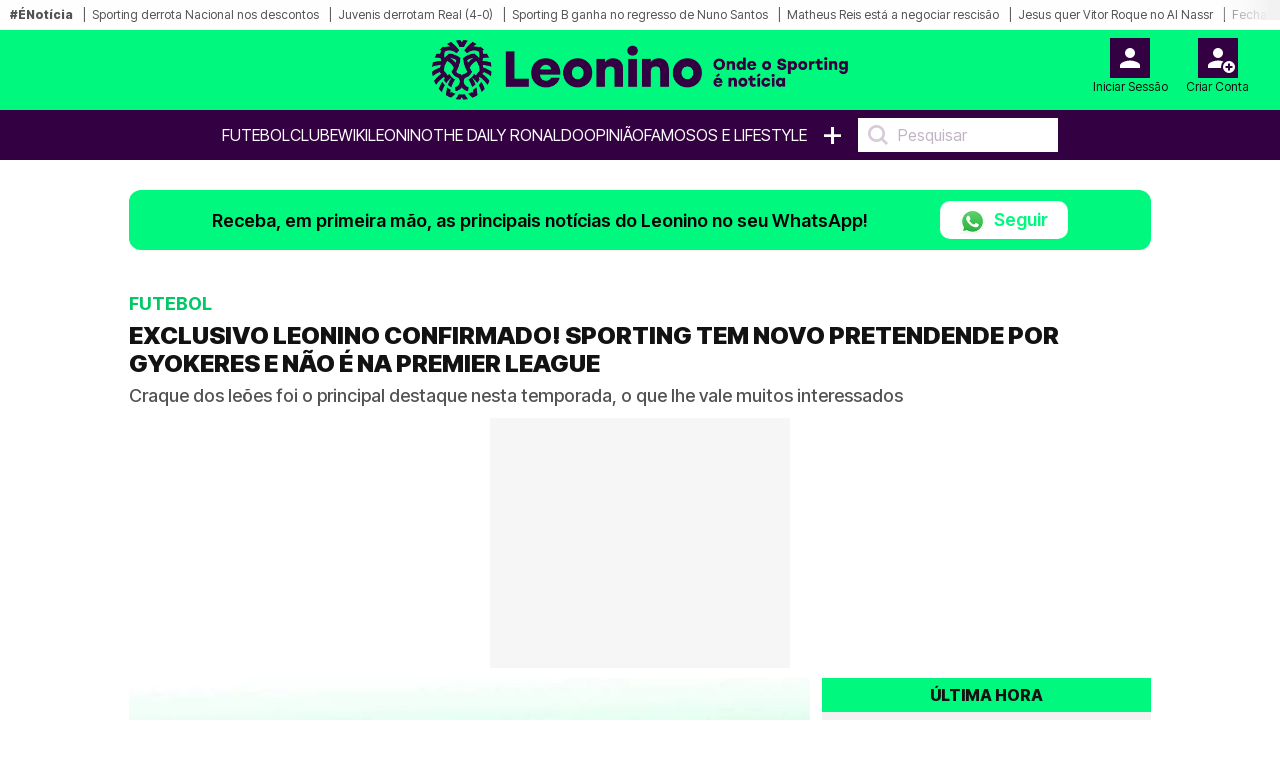

--- FILE ---
content_type: text/html; charset=UTF-8
request_url: https://leonino.pt/exclusivo-leonino-confirmado-sporting-tem-novo-pretendende-por-gyokeres-e-nao-e-na-premier-league/
body_size: 23074
content:
<!doctype html>
<html lang="pt-PT">
<head>
    <meta charset="utf-8">
<meta name="viewport" content="width=device-width, initial-scale=1, shrink-to-fit=no">

    <meta name='robots' content='index, follow, max-image-preview:large, max-snippet:-1, max-video-preview:-1' />

<!-- Static meta-properties -->
<meta property="og:site_name" content="Leonino – Onde o Sporting é notícia" />
<meta property="og:locale" content="pt_PT" />
<meta name="twitter:site" content="@leoninopt" />
<meta name="twitter:creator" content="@leoninopt" />

            <link rel="image_src" href="https://leonino.pt/storage/media-items/images/2024/06/leonino_default_20240226013118.webp" />
    
    <link rel="canonical" href="https://leonino.pt/exclusivo-leonino-confirmado-sporting-tem-novo-pretendende-por-gyokeres-e-nao-e-na-premier-league" />

<link rel="shortcut icon" type="image/x-icon" href="/imgs/frontend/favicon.png" />

<link rel="preconnect" href="https://fonts.googleapis.com">
<link rel="preconnect" href="https://fonts.gstatic.com" crossorigin>

<!-- Preload critical font -->
<link rel="preload" href="https://fonts.gstatic.com/s/intertight/v7/NGSwv5HMAFg6IuGlBNMjxLsH8ahuQ2e8.woff2" as="font" type="font/woff2" crossorigin>

<!-- Font loading with display swap -->
<style>
    @font-face {
        font-family: 'Inter Tight';
        font-style: normal;
        font-weight: 400;
        font-display: swap;
        src: url(https://fonts.gstatic.com/s/intertight/v7/NGSwv5HMAFg6IuGlBNMjxLsH8ahuQ2e8.woff2) format('woff2');
        unicode-range: U+0000-00FF, U+0131, U+0152-0153, U+02BB-02BC, U+02C6, U+02DA, U+02DC, U+0304, U+0308, U+0329, U+2000-206F, U+2074, U+20AC, U+2122, U+2191, U+2193, U+2212, U+2215, U+FEFF, U+FFFD;
    }
</style>

    <link href="https://fonts.googleapis.com/css2?family=Inter+Tight:wght@300;400;500;600;700;800;900&display=swap" rel="stylesheet">

    <link rel="stylesheet" href="/css/frontend/bootstrap.min.css?v=1">
    <link rel="stylesheet" href="/css/frontend/slick.min.css?v=1">
    <link rel="stylesheet" href="/css/frontend/style.min.css?v=10">

<script>
    window.dataLayer = window.dataLayer || [];
    function gtag(){dataLayer.push(arguments);}

    (function() {
        function loadGtag() {
            var s = document.createElement("script");
            s.src = "https://www.googletagmanager.com/gtag/js?id=G-962ZQ6DRGL";
            s.async = true;
            document.head.appendChild(s);
        
            gtag('js', new Date());
            gtag('config', 'G-962ZQ6DRGL');
        }
    
        window.addEventListener("scroll", loadGtag, { once: true });
        window.addEventListener("mousemove", loadGtag, { once: true });
        window.addEventListener("touchstart", loadGtag, { once: true });
    })();
</script>

    <!-- Google Ad Manager -->
    <script>
        window.googletag=window.googletag||{cmd:[]};
        
        var advSlot1;
        var advSlot2;

        googletag.cmd.push(function() {
            advSlot1 = googletag.defineSlot('/22810034132/leonino/leonino_artigo_Mrec', [300, 250], 'div-gpt-ad-1668638623323-0').setTargeting('Pos-Lead', ['1']).addService(googletag.pubads());
            advSlot2 = googletag.defineSlot('/22810034132/leonino/leonino_Interstitial', [1, 1], 'div-gpt-ad-1721139921051-0').setTargeting('interstitial', ['1']).addService(googletag.pubads());
        
            googletag.pubads().enableSingleRequest();
            googletag.pubads().disableInitialLoad();
            googletag.enableServices();
        });

        function loadGPTScript() {
            const script = document.createElement('script');
            script.src = 'https://securepubads.g.doubleclick.net/tag/js/gpt.js';
            script.async = true;
            script.crossOrigin = 'anonymous';
            document.head.appendChild(script);
        }
        
        window.addEventListener('scroll', loadGPTScript, { once: true });
        window.addEventListener('touchstart', loadGPTScript, { once: true });
        window.addEventListener('mousemove', loadGPTScript, { once: true });
    </script>
    <!-- Google Ad Manager END -->

    <title>EXCLUSIVO LEONINO CONFIRMADO! SPORTING TEM NOVO PRETENDENTE POR GYOKERES E NÃO É NA PREMIER LEAGUE | Leonino.pt</title>
    <meta name="description" content="Craque dos leões foi o principal destaque nesta temporada, o que lhe vale muitos interessados">
    <meta name="keywords" content="[289849,12356]">
    <meta name="author" content="Redação Leonino" />
    
    <meta property="article:published_time" content="2024-06-02T08:50:10" />
    <meta property="article:modified_time" content="2025-10-06T16:11:19" />
    <meta property="og:type" content="article" />
    <meta property="og:title" content="EXCLUSIVO LEONINO CONFIRMADO! SPORTING TEM NOVO PRETENDENTE POR GYOKERES E NÃO É NA PREMIER LEAGUE | Leonino.pt" />
    <meta property="og:description" content="Craque dos leões foi o principal destaque nesta temporada, o que lhe vale muitos interessados" />
    <meta property="og:url" content="https://leonino.pt/exclusivo-leonino-confirmado-sporting-tem-novo-pretendende-por-gyokeres-e-nao-e-na-premier-league" />
    <meta property="og:image" content="https://leonino.pt/storage/media-items/images/2024/06/leonino_default_20240226013118.webp" />
    <meta property="og:image:width" content="1224" />
    <meta property="og:image:height" content="689" />
    <meta property="og:image:alt" content="Leonino - Onde o Sporting é notícia">
    <!--<meta property="og:image:type" content="image/jpeg" /-->
    <meta name="twitter:card" content="summary_large_image" />
    <meta name="twitter:title" content="EXCLUSIVO LEONINO CONFIRMADO! SPORTING TEM NOVO PRETENDENTE POR GYOKERES E NÃO É NA PREMIER LEAGUE | Leonino.pt" />
    <meta name="twitter:description" content="Craque dos leões foi o principal destaque nesta temporada, o que lhe vale muitos interessados" />
    <meta name="twitter:image" content="https://leonino.pt/storage/media-items/images/2024/06/leonino_default_20240226013118.webp" />
    <meta name="twitter:label1" content="Escrito por" />
    <meta name="twitter:data1" content="" />
            <script type="application/ld+json">{"@context":"https://schema.org","@type":"NewsArticle","mainEntityOfPage":{"@type":"WebPage","@id":"https://leonino.pt/exclusivo-leonino-confirmado-sporting-tem-novo-pretendende-por-gyokeres-e-nao-e-na-premier-league"},"headline":"EXCLUSIVO LEONINO CONFIRMADO! SPORTING TEM NOVO PRETENDENTE POR GYOKERES E N\u00c3O \u00c9 NA PREMIER LEAGUE | Leonino.pt","description":"Craque dos le\u00f5es foi o principal destaque nesta temporada, o que lhe vale muitos interessados","articleSection":"Futebol","image":{"@type":"ImageObject","url":"https://leonino.pt/storage/media-items/images/2024/06/leonino_default_20240226013118.webp","width":1200,"height":800},"author":{"@type":"Person","name":"Reda\u00e7\u00e3o Leonino"},"publisher":{"@type":"Organization","name":"Leonino","logo":{"@type":"ImageObject","url":"https://leonino.pt/imgs/frontend/logo.png","width":200,"height":60}},"datePublished":"2024-06-02T08:50:10","dateModified":"2025-10-06T16:11:19"}</script>
    
    <link rel="preload" as="image" href="https://leonino.pt/storage/media-items/images/2024/06/leonino_default_20240226013118.webp" fetchpriority="high">

    <style>
        p > a {
            font-size: 1.0rem !important;
            letter-spacing: 0em !important;
        }

        .disclaimer > a {
            font-size: 10px !important;
            font-weight: 500 !important;
        }

        div.related-content a {
            font-size: 13px !important;
        }

        .sapo-pub {
            display: flex; 
            align-items: center; 
            justify-content: center; 
            margin-bottom: 10px;
            height: 250px;
        }

        /* Prevent layout shift by giving containers proper dimensions */
        .container-leo.no-tabs {
            min-height: 100vh;
            contain: layout;
        }

        /* Ensure figures have consistent dimensions to prevent layout shift */
        .crop-height {
            aspect-ratio: 16/9;
            contain: layout;
        }

        .crop-height img {
            width: 100%;
            height: 100%;
            max-height: 100% !important;
            object-fit: cover;
            object-position: center !important;
        }

        /* Prevent layout shift in card components */
        .card-vertical {
            contain: layout;
        }

        .card-top {
            aspect-ratio: 16/9;
            object-fit: cover;
        }

        @media (max-width: 768px) {
            .sapo-pub {
                width: 100%;
                height: 600px;
                background-color: #f5f5f5;
            }

            .container-leo.no-tabs {
                min-height: auto;
            }

            /* Optimize image containers */
            .crop-height {
                aspect-ratio: 16/9;
                contain: layout;
            }
                        
            .rect-img-container {
                aspect-ratio: 3/2;
                contain: layout;
            }

            /* Prevent layout shifts */
            .card-top, 
            .related-img {
                aspect-ratio: 16/9;
                object-fit: cover;
                width: 100%;
                height: auto;
                background-color: #f0f0f0;
            }

            .crop-height img {
                width: 100%;
                height: auto;
            }
        }

        .main-text-detail-news {
            overflow: visible !important;
        }

        @media (min-width: 769px) {
            #inv-1 > .col-md-4,
            #inv-2 > .col-md-4,
            #inv-3 > .col-md-4 {
                display: flex;
                flex-direction: column;
                align-items: flex-start;
            }
            
            .ad-halfpage-sticky {
                position: sticky;
                top: 170px;
                z-index: 10;
                align-self: flex-start;
            }
        }

        .pub-sapo1 {
            position: sticky;
            top: 170px;
            z-index: 10;
        }

        @media (max-width: 768px) {
            .pub-sapo1 {
                top: 110px;
            }
        }
    </style>
</head>
<body>

<style>
    .barra-enoticia {
        min-height: 30px !important;
    }
    
    figure figcaption {
        color: #333333 !important;
        background-color: rgba(255, 255, 255, 0.95) !important;
        padding: 6px 0px !important;
        line-height: 1.4 !important;
        border-radius: 0 4px 4px 0 !important;
    }
    
    .crop-height figure figcaption {
        background-color: rgba(0, 0, 0, 0.85) !important;
        color: #ffffff !important;
    }
    
    body {
        color: #1a1a1a !important;
        background-color: #ffffff !important;
    }
</style>

    <header class="main-header on-desktop">
        <div class="barra-enoticia">
            <div class="enoticia-gradient"></div>
            <ul class="list-links-barra-enoticia">
                <li><span>#ÉNotícia</span></li>
                                    <li><a href="https://leonino.pt/sporting-ganha-nos-descontos-ao-nacional-com-calcanhar-magico-de-luis-suarez">Sporting derrota Nacional nos descontos</a></li>    
                                    <li><a href="https://leonino.pt/sporting-goleia-4-0-e-alarga-para-14-a-serie-de-jogos-sem-perder">Juvenis derrotam Real (4-0)</a></li>    
                                    <li><a href="https://leonino.pt/sporting-b-volta-as-vitorias-no-regresso-de-nuno-santos-aos-relvados">Sporting B ganha no regresso de Nuno Santos</a></li>    
                                    <li><a href="https://leonino.pt/surpresa-matheus-reis-esta-a-negociar-a-rescisao-de-contrato-com-o-sporting">Matheus Reis está a negociar rescisão</a></li>    
                                    <li><a href="https://leonino.pt/jesus-quer-avancado-que-recusou-o-sporting-tecnico-pretende-novo-aliado-para-cristiano-ronaldo">Jesus quer Vitor Roque no Al Nassr</a></li>    
                                    <li><a href="https://leonino.pt/negocio-fechado-rio-ave-pediu-15m-por-alvo-do-sporting-e-agora-vende-o-por-5">Fechado! Clayton a caminho do Olympiakos</a></li>    
                                    <li><a href="https://leonino.pt/sporting-desperdica-vantagem-e-deixa-empatar-com-o-tondela-2-2">Sub-19 empatam com o Tondela</a></li>    
                                    <li><a href="https://leonino.pt/betmaster-mocambique-a-nova-porta-de-entretenimento-online-para-os-sportinguistas">Nova casa de apostas para os Sportinguistas</a></li>    
                                    <li><a href="https://leonino.pt/ala-do-sporting-marca-a-belgica-e-ajuda-a-colocar-portugal-nas-meias-finais-do-europeu">Pauleta marca na goleada de Portugal</a></li>    
                                    <li><a href="https://leonino.pt/compatriota-de-cristiano-ronaldo-e-jorge-jesus-queixa-se-de-salarios-em-atraso-na-arabia">José Gomes queixa-se de salário em atraso</a></li>    
                                    <li><a href="https://leonino.pt/juventus-ganha-corrida-ao-sporting-e-esta-prestes-a-contratar-perola-do-bayern-de-munique">Juventus ganha a corrida por Adin Licina</a></li>    
                                    <li><a href="https://leonino.pt/alisson-vai-sair-do-sporting-rumo-ao-napoles-so-ha-um-pormenor-que-falta-para-a-transferencia">Alisson espera autorização para rumar ao Nápoles</a></li>    
                                    <li><a href="https://leonino.pt/ronaldo-encantado-com-exibicoes-de-jogador-do-sporting-cidade-para-para-ver-os-jogos-dele">Ronaldo Souza feliz pelo trajeto de Alisson</a></li>    
                                    <li><a href="https://leonino.pt/onze-provavel-sporting-nacional-desgaste-em-bilbau-obriga-rui-borges-a-fazer-mudancas">Onze provável vs Nacional</a></li>    
                                    <li><a href="https://leonino.pt/sporting-nacional-202526-transmissao-onze-provavel-horarios-e">Tudo sobre Sporting - Nacional</a></li>    
                                    <li><a href="https://leonino.pt/exclusivo-leonino-sporting-quer-renovar-com-um-dos-capitaes-do-plantel">Exclusivo - Sporting quer renovar com Bragança</a></li>    
                                    <li><a href="https://leonino.pt/sporting-ganha-na-casa-do-benfica-e-impoe-primeita-derrota-ao-rival-na-liga-portuguesa">Basquetebol do Sporting ganha na casa do Benfica</a></li>    
                                    <li><a href="https://leonino.pt/sporting-vence-2-1-e-sobe-ao-primeiro-lugar-do-grupo-da-taca-da-liga">Futebol feminino do Sporting venceu Racing Power</a></li>    
                                    <li><a href="https://leonino.pt/lateral-do-sporting-e-cobicado-no-estrangeiro-e-pode-acabar-a-jogar-ao-lado-de-busquets">Eupen quer José Silva</a></li>    
                                    <li><a href="https://leonino.pt/jogador-da-premier-league-comenta-golo-de-trubin-sou-adepto-do-sporting-e-nao-do-benfica">Matheus Nunes fala do golo de Trubin</a></li>    
                                    <li><a href="https://leonino.pt/dupla-do-sporting-a-bica-interesse-em-alisson-e-depressao-kristin-tudo-o-que-disse-rui-borges">Tudo o que disse Rui Borges</a></li>    
                                    <li><a href="https://leonino.pt/rui-borges-confirma-que-defesa-do-sporting-falha-jogo-com-o-nacional-e-nao-e-inacio">Debast falha jogo com o Nacional</a></li>    
                                    <li><a href="https://leonino.pt/palavras-de-rui-borges-sobre-alisson-indiciam-que-extremo-ainda-pode-sair-do-sporting">Rui Borges diz que Alisson ainda pode sair</a></li>    
                                    <li><a href="https://leonino.pt/em-jogo-com-duas-expulsoes-sporting-perde-2-1-e-esta-no-ultimo-lugar-da-liga-com-um-ponto">Sub-23 perdem com o Torreense</a></li>    
                                    <li><a href="https://leonino.pt/oficial-colega-de-cristiano-ronaldo-foi-apontado-ao-sporting-mas-jesus-manda-o-para-espanha">Oficial! Wesley é reforço da Real Sociedad</a></li>    
                                    <li><a href="https://leonino.pt/cristiano-ronaldo-elogiado-por-grande-esperanca-da-selecao-do-brasil-e-o-meu-idolo">CR7 é o ídolo de Endrick</a></li>    
                                    <li><a href="https://leonino.pt/vencedor-de-seis-ligas-dos-campeoes-vibrou-com-golo-do-sporting-virou-tudo-de-pernas-para-o-ar">Toni Kroos vibrou com golo de Alisson</a></li>    
                                    <li><a href="https://leonino.pt/lista-de-varandas-apresenta-novo-nome-para-presidente-da-mag-do-sporting">Varandas apresenta novo presidente para a MAG</a></li>    
                                    <li><a href="https://leonino.pt/negocio-fechado-driblador-do-sporting-a-caminho-do-19-classificado-da-champions-league">Grombahi a caminho do Club Brugge</a></li>    
                                    <li><a href="https://leonino.pt/napoles-volta-a-carga-por-alisson-e-apresenta-proposta-tentadora-pelo-talisma-do-sporting">Nápoles volta à carga por Alisson</a></li>    
                            </ul>
        </div>

        <div class="container-fluid logo-header">
            <div class="row align-items-start">
                <div class="col">
                                    </div>
                <div class="col logo-header-center">
                    <a href="/">
                                                    <img src="/imgs/frontend/logo.png" alt="Logotipo Leonino" class="on-desktop" loading="lazy">
                                            </a>
                </div>
                <div class="col">
                    <aside id="header-account-without-login" class="tools-header">
                        <a href="/login">
                            <div class="login-account">
                                <img src="/imgs/frontend/icon-login.svg" width="40" height="40" alt="Login" loading="lazy">
                                <span class="caption">Iniciar Sessão</span>
                            </div>
                        </a>
                        <a href="/create">
                            <div class="create-account">
                                <img src="/imgs/frontend/icon-new-account.svg" width="40" height="40" alt="Criar conta do utilizador" loading="lazy">
                                <span class="caption">Criar Conta</span>
                            </div>
                        </a>
                    </aside>
                    <aside id="header-account-with-login" class="tools-header" style="display: none">
                        <div class="login-account pointer-none">
                            <img src="/imgs/frontend/icon-logado.svg" width="40" height="40" alt="Login" loading="lazy">
                            <span id="header-account-caption" class="caption"></span>
                        </div>
                        <a href="#" onclick="User.logout()">
                            <div class="create-account">
                                <img src="/imgs/frontend/icon-logout.svg" width="40" height="40" alt="Criar conta do utilizador" loading="lazy">
                                <span class="caption">Logout</span>
                            </div>
                        </a>
                    </aside>
                </div>
            </div>
        </div>
        <nav class="on-desktop">
            <ul class="nav">
                
                <li><a href="/noticias/futebol">Futebol</a></li>
                <li><a href="/noticias/clube">Clube</a></li>
                <li><a href="/wikileonino">WikiLeonino</a></li>
                <li><a href="/noticias/the-daily-ronaldo">The Daily Ronaldo</a></li>
                
                <li><label><a href="/opiniao">OPINIÃO</a></label></li>
                <li><a href="/noticias/famosos">Famosos e Lifestyle</a></li>
                <li><a href="#" class="mais">+</a>
                    <ul class="menu-mais">
                        <li>
                            <a class="text-uppercase" href="/videos">Vídeos</a>
                        </li>
                                                    <li>
                                <a class="text-uppercase" href="/noticias/modalidades">
                                    Modalidades
                                </a>
                            </li>
                                                    <li>
                                <a class="text-uppercase" href="/noticias/formacao">
                                    Futebol Formação
                                </a>
                            </li>
                                                    <li>
                                <a class="text-uppercase" href="/noticias/fotogalerias">
                                    Fotogalerias
                                </a>
                            </li>
                                                    <li>
                                <a class="text-uppercase" href="/noticias/extra-sporting">
                                    Extra Sporting
                                </a>
                            </li>
                                            </ul>
                </li>
                <li>
                    <input type="text" placeholder="Pesquisar" onkeyup="searchOnKeyUp(this, event)">
                </li>
            </ul>
        </nav>
    </header>


<div class="container container-leo no-tabs">
    <!-- Sapo Insterstitial -->
    <div data-pub="appNexus" data-pub-siteid="BOOST_Youngnetwork_Leonino" data-pub-pageid="WEB" data-pub-formatid="OOP" data-pub-target="" ></div>
    <!-- Sapo Insterstitial END -->

    <div class="row">
        <div class="col-12 px-md-0">
            <div class="alert-whatsapp">
    <div class="msg-whatsapp">
        <p>Receba, em primeira mão, as principais notícias do Leonino no seu WhatsApp!</p>
        <a href="https://whatsapp.com/channel/0029VaEtuAnJENy41m0oXk18" class="btn-follow" target="_blank">
            <img src="/imgs/frontend/whatsapp.webp" 
                srcset="/imgs/frontend/whatsapp.webp 25w"
                sizes="25px"
                class="btn-follow-img" 
                alt="WhatsApp"
                loading="lazy"
                width="25" 
                height="25"
            />
            Seguir
        </a>
    </div>
</div>        </div>
    </div>

    <div class="row">
        <div class="col-12 main-news-block-title px-md-0">
            <p class="card-title">Futebol</p>
            <h1 class="card-text-detail">EXCLUSIVO LEONINO CONFIRMADO! SPORTING TEM NOVO PRETENDENDE POR GYOKERES E NÃO É NA PREMIER LEAGUE</h1>
            <h2 class="card-sub-title">Craque dos leões foi o principal destaque nesta temporada, o que lhe vale muitos interessados</h2>
        </div>
    </div>

            <!-- GAM Pós-Lead -->
        <div id="div-gpt-ad-1668638623323-0" style="width: 300px; height: 250px; margin: 0 auto 10px auto; background-color: #f6f6f6">
            <script>
                googletag.cmd.push(function() {
                    googletag.display('div-gpt-ad-1668638623323-0');
                    googletag.pubads().refresh([advSlot1]);
                });
            </script>
        </div>
        <!-- GAM Pós-Lead END -->
    
    <!-- MODULO NOTICIAS GENÉRICO - DESKTOP - ÚLTIMA HORA-->
    <div class="row" style="content-visibility: auto">
        <div class="col-12 col-md-8 px-md-0">
            <div class="row ms-0 ps-0 pt-0">
                <figure class="ps-0 crop-height">
                                            <img src="https://leonino.pt/storage/media-items/images/2024/06/leonino_default_20240226013118.webp"
                             alt="Leonino - Onde o Sporting é notícia"
                             class="ps-0"
                             fetchpriority="high"
                             width="800"
                             height="450">
                                        <figcaption>
                        Leonino - Onde o Sporting é notícia
                    </figcaption>
                </figure>
                <div class="card-body">
                    <p class="card-date-time">02 Jun 2024 | 08:50 | </p>
                    <a href="#" onclick="Comments.show(44054, 'EXCLUSIVO LEONINO CONFIRMADO! SPORTING TEM NOVO PRETENDENDE POR GYOKERES E NÃO É NA PREMIER LEAGUE')" title="Comentários" class="mylink"><img src="/imgs/frontend/ico-comment.svg" width="17"height="18" loading="lazy" alt="Icon Comentário">0</a>
                </div>
            </div>

            

            <div class="row">
                <div class="col-12 main-text-detail-news">
                    <p>Viktor Gyokeres está na mira do Atlético de Madrid. Tal como noticiou, em Exclusivo, o Leonino, no passado dia 18 de maio (<strong><a href="https://leonino.pt/exclusivo-leonino-simeone-fez-proposta-a-varandas-atletico-de-madrid-quer-levar-craque-do-sporting/">saiba mais AQUI</a></strong>). Diego Simeone ficou encantado com as exibições do avançado do Sporting e os responsáveis colchoneros estão dispostos a lutar com emblemas da Premier League pela contratação do sueco.</p><br><!-- SAPO P1 - 300x600 -->
    <div style="width: 300px; height: 600px; margin: 0 auto 10px auto; background-color: #f6f6f6">
        <div class="pub-sapo1" data-pub="appNexus" data-pub-siteid="BOOST_Youngnetwork_Leonino" data-pub-pageid="WEB" data-pub-formatid="MPU" data-pub-lazy=”false” data-pub-target=""></div>
    </div>
    <!-- SAPO P1 END -->




<p>Depois de o nosso Jornal ter revelado em primeira mão, o interesse dos espanhóis no ‘camisola 9’ de <strong><a href="https://leonino.pt/nao-esta-na-lista-de-transferencias-fabrizio-romano-da-ma-noticia-ao-sporting-e-preocupa-amorim/">Rúben Amorim</a></strong> é agora avançado pelo El Desmarque. A mesma fonte refere que Álvaro Morata e Memphis Depay devem estar de saída do clube, com o técnico argentino a pedir reforços para a frente de ataque.</p><br><div class="mb-3">
        <div class="related-header">
            <h3 class="related-title">notícias relacionadas</h3>
        </div>
        <div class="related-content">
                            <div id="related-0-0" style="display: block">
                    <p><span>Futebol.</span> <a href="/medio-que-recusou-rumar-ao-atl-madrid-nao-convence-no-sporting-e-e-para-vender">Médio que recusou rumar ao Atl. Madrid não convence no Sporting e é para vender</a></p>
                </div>
                            <div id="related-0-1" style="display: block">
                    <p><span>Futebol.</span> <a href="/extremo-que-varandas-quis-no-sporting-interessa-ao-atl-madrid-de-simeone">Extremo que Varandas quis no Sporting interessa ao Atl. Madrid de Simeone</a></p>
                </div>
                            <div id="related-0-2" style="display: block">
                    <p><span>The Daily Ronaldo.</span> <a href="/rival-de-cristiano-ronaldo-admite-sair-da-arabia-para-voltar-ao-atletico-de-madrid">Rival de Cristiano Ronaldo admite sair da Arábia para voltar ao Atlético de Madrid</a></p>
                </div>
                            <div id="related-0-3" style="display: none">
                    <p><span>Futebol.</span> <a href="/medio-que-recusou-sporting-explica-razao-para-ter-rumado-ao-atl-madrid-era-o-meu-sonho">Médio que recusou Sporting explica razão para ter rumado ao Atl. Madrid: "Era o meu sonho"</a></p>
                </div>
                            <div id="related-0-4" style="display: none">
                    <p><span>The Daily Ronaldo.</span> <a href="/oficial-apos-bronca-com-o-al-nassr-de-cristiano-ronaldo-defesa-ruma-ao-atl-madrid-por-35m">Oficial! Após bronca com o Al Nassr de Cristiano Ronaldo, defesa ruma ao Atl. Madrid por 35M</a></p>
                </div>
                            <div id="related-0-5" style="display: none">
                    <p><span>Futebol.</span> <a href="/exclusivo-leonino-sporting-define-preco-maximo-a-pagar-por-samuel-lino">Exclusivo Leonino - Sporting define preço máximo a pagar por Samuel Lino</a></p>
                </div>
                            <div id="related-0-6" style="display: none">
                    <p><span>Futebol.</span> <a href="/jogador-que-nunca-foi-aposta-de-amorim-no-sporting-apontado-ao-atletico-por-40m">Jogador que nunca foi aposta de Amorim no Sporting apontado ao Atlético por 40M</a></p>
                </div>
                            <div id="related-0-7" style="display: none">
                    <p><span>Futebol.</span> <a href="/renato-veiga-pode-estar-a-caminho-de-madrid-ex-sporting-encanta-em-espanha">Renato Veiga pode estar a caminho de Madrid; Ex Sporting encanta em Espanha</a></p>
                </div>
                            <div id="related-0-8" style="display: none">
                    <p><span>Futebol.</span> <a href="/oficial-medio-que-deu-nega-ao-sporting-e-reforco-para-simeone-no-atletico-de-madrid">Oficial! Médio que deu nega ao Sporting é reforço para Simeone no Atlético de Madrid</a></p>
                </div>
                    </div>
        <div class="related-footer">
            <button onclick="previousRelated(0)"><</button>
            <button onclick="nextRelated(0)">></button>
        </div>
    </div>

<p>Além do ponta de lança do Sporting, Artem Dovbyk (Girona), Alexander Sorloth (Villarreal), Serhou Guirassy (Estugarda), Jonathan David (Lille), Santiago Giménez (Feyenoord), Samu Omorodion (Alavés) e Carlos Martín (Mirandés) são nomes estudados pelo Atlético de Madrid para a nova temporada. O jornal espanhol refere, no entanto, que as cláusulas do sueco, de Guirassy, Jonathan David e Santiago Giménez podem inviabilizar um possível negócio.</p><br><!-- SAPO P2 - 300x600 -->
    <div style="width: 300px; height: 600px; margin: 0 auto 10px auto; background-color: #f6f6f6">
        <div class="pub-sapo1" data-pub="appNexus" data-pub-siteid="BOOST_Youngnetwork_Leonino" data-pub-pageid="WEB" data-pub-formatid="MPU" data-pub-lazy=”false” data-pub-target=""></div>
    </div>
    <!-- SAPO P2 END -->




<p>Na temporada que agora chegou ao fim, ao serviço do Sporting, Viktor Gyokeres – <a href="https://www.transfermarkt.pt/viktor-gyokeres/profil/spieler/325443"><strong>avaliado em 55 milhões de euros</strong></a> – realizou 50 encontros: 33 no Campeonato Nacional, nove na Liga Europa, seis na Taça de Portugal e dois na Taça da Liga. Ao todo, nos 4.167 minutos que disputou, o avançado apontou 43 golos e fez 14 assistências.</p>
<p><a href="https://www.zerozero.pt/jogador/viktor-gyokeres/473956"><strong>Viktor Gyokeres</strong></a> chegou ao Sporting no verão de 2023, oriundo do Coventry, a troco de 20 milhões de euros, mais 4 por objetivos, tornando-se a contratação mais cara da história do Clube de Alvalade. O sueco tem contrato com os leões até junho de 2028 e uma cláusula de rescisão de 100 milhões de euros.</p><br><!-- GAM P5 - 300x250 -->
    <div style="width: 300px; height: 250px; margin: 0 auto 10px auto; background-color: #f6f6f6">
        <ad-placement id="MrecP19" class="mrec" targeting="Parágrafo=5;" format="Mrec" adunit="leonino/leonino_artigo_Mrec" ></ad-placement>
    </div>
    <!-- GAM P5 END -->





                                                        </div>
            </div>

            <!-- MGID -->
            <div data-type="_mgwidget" data-widget-id="1901309" style="min-height: 600px; background: #fafafa;"></div>
            <script>(function(w,q){w[q]=w[q]||[];w[q].push(["_mgc.load"])})(window,"_mgq");</script>
            <!-- MGID END -->
        </div>

                    <div class="col-12 col-md-4 pe-md-0 on-desktop">
                <div class="block-list">
    <span class="block-list-title">Última hora</span>
    <ul class="block-list-list">
                    <li class="block-list-item">
                <span class="block-list-date">
                    20:08
                </span>
                <a href="https://leonino.pt/sporting-ganha-nos-descontos-ao-nacional-com-calcanhar-magico-de-luis-suarez" class="ellipsis-3 upper">Sporting ganha nos descontos ao Nacional com calcanhar mágico de Luis Suárez (Vídeos)</a>
            </li>
                    <li class="block-list-item">
                <span class="block-list-date">
                    17:21
                </span>
                <a href="https://leonino.pt/ala-do-sporting-marca-a-belgica-e-ajuda-a-colocar-portugal-nas-meias-finais-do-europeu" class="ellipsis-3 upper">Ala do Sporting marca à Bélgica e ajuda a colocar Portugal nas meias-finais do Europeu</a>
            </li>
                    <li class="block-list-item">
                <span class="block-list-date">
                    15:55
                </span>
                <a href="https://leonino.pt/sporting-desperdica-vantagem-e-deixa-empatar-com-o-tondela-2-2" class="ellipsis-3 upper">Sporting desperdiça vantagem e deixa-se empatar com o Tondela (2-2)</a>
            </li>
                    <li class="block-list-item">
                <span class="block-list-date">
                    15:29
                </span>
                <a href="https://leonino.pt/surpresa-matheus-reis-esta-a-negociar-a-rescisao-de-contrato-com-o-sporting" class="ellipsis-3 upper">Surpresa! Matheus Reis está a negociar rescisão de contrato com o Sporting</a>
            </li>
                    <li class="block-list-item">
                <span class="block-list-date">
                    13:54
                </span>
                <a href="https://leonino.pt/sporting-goleia-4-0-e-alarga-para-14-a-serie-de-jogos-sem-perder" class="ellipsis-3 upper">Sporting goleia 4-0 e alarga para 14 a série de jogos sem perder</a>
            </li>
                    <li class="block-list-item">
                <span class="block-list-date">
                    13:03
                </span>
                <a href="https://leonino.pt/sporting-b-volta-as-vitorias-no-regresso-de-nuno-santos-aos-relvados" class="ellipsis-3 upper">Sporting B volta às vitórias no regresso de Nuno Santos aos relvados</a>
            </li>
                    <li class="block-list-item">
                <span class="block-list-date">
                    12:11
                </span>
                <a href="https://leonino.pt/jesus-quer-avancado-que-recusou-o-sporting-tecnico-pretende-novo-aliado-para-cristiano-ronaldo" class="ellipsis-3 upper">Jesus quer avançado que recusou o Sporting; Técnico pretende novo aliado para Cristiano Ronaldo</a>
            </li>
                    <li class="block-list-item">
                <span class="block-list-date">
                    11:38
                </span>
                <a href="https://leonino.pt/compatriota-de-cristiano-ronaldo-e-jorge-jesus-queixa-se-de-salarios-em-atraso-na-arabia" class="ellipsis-3 upper">Compatriota de Cristiano Ronaldo e Jorge Jesus queixa-se de salários em atraso na Arábia</a>
            </li>
                    <li class="block-list-item">
                <span class="block-list-date">
                    11:20
                </span>
                <a href="https://leonino.pt/negocio-fechado-rio-ave-pediu-15m-por-alvo-do-sporting-e-agora-vende-o-por-5" class="ellipsis-3 upper">Negócio fechado! Rio Ave pediu 15M por alvo do Sporting e agora vende-o... por 5</a>
            </li>
            </ul>
    <a href="/ultima-hora" class="block-list-link">Ver mais</a>
</div>            </div>
            </div>

    <hr class="main-divider">

                        
            <div id="inv-1" class="row d-none" style="content-visibility: auto; contain-intrinsic-size: auto 1200px">
                <div class="col-12 col-md-8 px-md-0">
                    <div class="row">
                        <div class="col-12 main-news-block-title">
                            <h5 class="card-title">Futebol</h5>
                            <h2 class="card-text-detail">Exclusivo Leonino - Marta Soares critica lance de rival do Sporting: &quot;Fez muito pior do que Inácio&quot;</h2>
                            <p class="card-sub-title">3x presidente da Mesa da Assembleia Geral do Clube de Alvalade aponta incoerências claras nos critérios de arbitragem nos jogos de leões e dragões</p>
                        </div>
                    </div>

                                                                        <!-- GAM PL1 - 300x250 -->
                            <div style="width: 300px; height: 250px; margin: 0 auto 10px auto; background-color: #f6f6f6;">
                                <ad-placement id="MrecPL1" class="mrec" targeting="poslead=1;" format="Mrec" adunit="leonino/leonino_artigo_Mrec" ></ad-placement>
                            </div>
                            <!-- GAM PL1 END -->
                        
                        
                                            
                    <div class="row ms-0 ps-0 pt-0">
                        <figure class="ps-0 crop-height">
                                                                                        <img src="https://leonino.pt/storage/media-items/images/2026/01/jaime-marta-soares-sporting_20260105114516.webp" loading="lazy" decoding="async" alt="Exclusivo Leonino - Jaime Marta Soares, ex PMAG do Sporting, critica arbitragens e diz que falta de Bednarek foi pior do que a de Inácio" class="ps-0"  width="800" height="450">
                                <figcaption>Exclusivo Leonino - Jaime Marta Soares, ex PMAG do Sporting, critica arbitragens e diz que falta de Bednarek foi pior do que a de Inácio</figcaption>
                                                    </figure>
                        <div class="card-body">
                            <p class="card-date-time">06 Jan 2026 | 03:00 | </p>
                            <a href="#" onclick="Comments.show(74630, 'Exclusivo Leonino - Marta Soares critica lance de rival do Sporting: &quot;Fez muito pior do que Inácio&quot;')" title="Comentários" class="mylink"><img src="/imgs/frontend/ico-comment.svg" width="17"height="18" loading="lazy" alt="Icon Comentário">0</a>
                        </div>
                    </div>

                    

                    <div class="row">
                        <div class="col-12 main-text-detail-news">
                            <p><a href="https://www.wikisporting.com/index.php?title=Jaime_Soares" target="_blank">Jaime Marta Soares</a> falou em Exclusivo ao nosso Jornal sobre o atual momento do <a href="https://www.transfermarkt.pt/sporting-cp/startseite/verein/336" target="_blank">Sporting</a>, <b>abordando vários temas sensíveis: a arbitragem no futebol português, a onda de lesões que afeta o plantel e ainda o papel de Rui Borges</b>. O ex presidente da Mesa da Assembleia Geral dos leões confessa ainda acreditar na conquista do título “até ser matematicamente possível”.</p><br><!-- GAM P6 - 300x250 -->
    <div style="width: 300px; height: 250px; margin: 0 auto 10px auto; background-color: #f6f6f6">
        <ad-placement id="MrecP6" class="mrec" targeting="paragrafo=6;" format="Mrec" adunit="leonino/leonino_artigo_Mrec" ></ad-placement>
    </div>
    <!-- GAM P6 END -->



<p>O antigo dirigente começou, no entanto, por apontar incoerências claras nos critérios de arbitragem, nomeadamente na <a href="https://leonino.pt/expulsao-de-goncalo-inacio-no-gil-vicente-sporting-gera-furia-e-surreal" target="_blank">expulsão de Gonçalo Inácio frente ao Gil Vicente</a> e no cartão amarelo a Jan Bednarek no Santa Clara - Porto: <b>“O defesa central do Porto faz exatamente a mesma falta do que Gonçalo Inácio, ou pior, e não foi expulso</b>. Isto serve como termo comparativo para ver a desonestidade intelectual das arbitragens que efetivamente estão a campear hoje no futebol português”, começa por dizer.</p><br><div class="mb-3">
        <div class="related-header">
            <h3 class="related-title">notícias relacionadas</h3>
        </div>
        <div class="related-content">
                            <div id="related-1-0" style="display: block">
                    <p><span>Futebol.</span> <a href="/exclusivo-leonino-sporting-deixa-aviso-aos-interessados-em-luis-suarez">Exclusivo Leonino - Sporting deixa aviso aos interessados em Luis Suárez</a></p>
                </div>
                            <div id="related-1-1" style="display: block">
                    <p><span>Futebol.</span> <a href="/exclusivo-leonino-extremo-brasileiro-do-sporting-nao-convence-borges-e-vai-ser-emprestado">Exclusivo Leonino - Extremo brasileiro do Sporting não convence Borges e vai ser emprestado</a></p>
                </div>
                            <div id="related-1-2" style="display: block">
                    <p><span>Modalidades.</span> <a href="/exclusivo-leonino-apos-queda-do-benfica-frederico-varandas-faz-ultimato-a-equipa-do-sporting">Exclusivo Leonino - Após queda do Benfica, Frederico Varandas faz ultimato a equipa do Sporting</a></p>
                </div>
                            <div id="related-1-3" style="display: none">
                    <p><span>Modalidades.</span> <a href="/exclusivo-leonino-sporting-tranquilo-com-assedio-do-barcelona-a-internacional-portugues">Exclusivo Leonino - Sporting tranquilo com assédio do Barcelona a internacional português</a></p>
                </div>
                            <div id="related-1-4" style="display: none">
                    <p><span>Futebol.</span> <a href="/exclusivo-leonino-joia-do-sporting-pode-sairnas-proximas-semanas">Exclusivo Leonino - Joia do Sporting pode sair nas próximas semanas</a></p>
                </div>
                            <div id="related-1-5" style="display: none">
                    <p><span>Futebol.</span> <a href="/italianos-confirmam-exclusivo-leonino-lazio-quer-craque-do-sporting">Italianos confirmam Exclusivo Leonino - Lazio quer craque do Sporting</a></p>
                </div>
                            <div id="related-1-6" style="display: none">
                    <p><span>Modalidades.</span> <a href="/exclusivo-leonino-zicky-te-pouco-ou-nada-tem-jogado-no-sporting-mas-ha-um-motivo">Exclusivo Leonino - Zicky Té pouco ou nada tem jogado no Sporting, mas há um motivo</a></p>
                </div>
                            <div id="related-1-7" style="display: none">
                    <p><span>Futebol.</span> <a href="/exclusivo-leonino-andre-luiz-foi-apontado-ao-sporting-mas-afinal">Exclusivo Leonino - André Luiz foi apontado ao Sporting, mas afinal...</a></p>
                </div>
                            <div id="related-1-8" style="display: none">
                    <p><span>Futebol.</span> <a href="/exclusivo-leonino-lazio-vai-apresentar-proposta-por-craque-do-sporting-caso-venda-castellanos">Exclusivo Leonino - Lazio vai apresentar proposta por craque do Sporting, caso venda Castellanos</a></p>
                </div>
                    </div>
        <div class="related-footer">
            <button onclick="previousRelated(1)"><</button>
            <button onclick="nextRelated(1)">></button>
        </div>
    </div>

<p><blockquote class="blockquote"><b>J. Marta Soares: "O Sporting poderia estar a fazer uma época bastante melhor se não se ficasse a dormir à sombra da bananeira, ou seja, se tivesse tido em atenção que o plantel é muito curto"</b></blockquote></p><br><!-- GAM P7 - 300x250 -->
    <div style="width: 300px; height: 250px; margin: 0 auto 10px auto; background-color: #f6f6f6">
        <ad-placement id="MrecP7" class="mrec" targeting="paragrafo=7;" format="Mrec" adunit="leonino/leonino_artigo_Mrec" ></ad-placement>
    </div>
    <!-- GAM P7 END -->



<p>Jaime Marta Soares debruçou-se, de seguida, sobre a onda de lesões, destacando que o planeamento da temporada não foi bem feito: “O Sporting poderia estar a fazer uma época bastante melhor se não se ficasse a dormir à sombra da bananeira, ou seja, se tivesse tido em atenção que o plantel é muito curto e que, para determinado tipo de situações, fica fragilizado. <b>As pessoas, em vez de se preocuparem em levantar um conjunto de situações que só abrem guerras entre clubes, deviam ter mais cuidado</b>, porque isso acaba por criar problemas entre os próprios associados e adeptos. Os líderes deviam ser cuidadosos naquilo que dizem, quando dizem e porque é que o dizem, mas acima de tudo no que não devem dizer”.</p>
<p>Apesar da desvantagem pontual para o Porto, Jaime Marta Soares mantém a esperança na conquista do tricampeonato: <b>“Se eu não acreditasse, não era Leão, não era Sportinguista.</b> Acredito até ao último momento, enquanto for matematicamente possível, que o Sporting pode vir a ser campeão”.</p><br><!-- GAM P8 - 300x250 -->
    <div style="width: 300px; height: 250px; margin: 0 auto 10px auto; background-color: #f6f6f6">
        <ad-placement id="MrecP8" class="mrec" targeting="paragrafo=8;" format="Mrec" adunit="leonino/leonino_artigo_Mrec" ></ad-placement>
    </div>
    <!-- GAM P8 END -->



<p><blockquote class="blockquote"><b>J. Marta Soares: "Não me parece que tenha a dimensão para treinar um Clube com a exigência do Sporting"</b></blockquote></p>
<p>Questionado sobre o trabalho de Rui Borges, o ex dirigente reconheceu qualidades humanas, mas fala em limitações do técnico para liderar um Clube com a dimensão do Sporting: “É uma excelente pessoa, um profissional honesto, com conhecimentos, mas não me parece que tenha a dimensão para treinar um Clube com a exigência do Sporting Clube de Portugal. <b>Não é porque ganhou que é porreiro e não é porque perde que já não presta.</b> É uma opinião que tenho desde a primeira hora”, termina.</p>
                            
                                                                                </div>
                    </div>

                    <!-- MGID -->
                    <div data-type="_mgwidget" data-widget-id="1901309" style="min-height: 600px; background: #fafafa;"></div>
                    <script>(function(w,q){w[q]=w[q]||[];w[q].push(["_mgc.load"])})(window,"_mgq");</script>
                    <!-- MGID END -->

                    <hr class="main-divider">
                </div>

                                    <div class="col-12 col-md-4 pe-md-0 on-desktop">
                        <!--div class="pub-vertical">
                            IMAGE PLACEHOLDER VERTICAL
                        </div-->

                                                                                    <!-- GAM SB1 - 300x600 -->
                                <div class="ad-halfpage-sticky" style="width: 300px; height: 600px; margin: 0 auto 10px auto;">
                                    <ad-placement id="HalfpageSB1" class="halfpage" targeting="sidebar=1;" format="Halfpage" adunit="leonino/leonino_artigo_HalfPage" ></ad-placement>
                                </div>
                                <!-- GAM SB1 END -->
                            
                            
                                                                        </div>
                            </div>
                    
            <div id="inv-2" class="row d-none" style="content-visibility: auto; contain-intrinsic-size: auto 1200px">
                <div class="col-12 col-md-8 px-md-0">
                    <div class="row">
                        <div class="col-12 main-news-block-title">
                            <h5 class="card-title">Futebol</h5>
                            <h2 class="card-text-detail">Craque do Sporting é eliminado da CAN e Rui Borges vai ganhar mais uma opção</h2>
                            <p class="card-sub-title">Pupilo de Rui Borges  foi titular na partida, mas está fora da competição após desaire pesado (4-0) e vai juntar-se ao plantel verde e branco</p>
                        </div>
                    </div>

                                            
                                                    <!-- GAM PL2 - 300x250 -->
                            <div style="width: 300px; height: 250px; margin: 0 auto 10px auto; background-color: #f6f6f6;">
                                <ad-placement id="MrecPL2" class="mrec" targeting="poslead=2;" format="Mrec" adunit="leonino/leonino_artigo_Mrec" ></ad-placement>
                            </div>
                            <!-- GAM PL2 END -->
                        
                                            
                    <div class="row ms-0 ps-0 pt-0">
                        <figure class="ps-0 crop-height">
                                                                                        <img src="https://leonino.pt/storage/media-items/images/2025/09/rui-borges-sporting_20250916120031.webp" loading="lazy" decoding="async" alt="Nigéria goleou a seleção de Moçambique por 4-0 na CAN; Geny Catamo foi titular, mas está fora da competição e vai juntar-se ao plantel de Rui Borges no Sporting" class="ps-0"  width="800" height="450">
                                <figcaption>Nigéria goleou a seleção de Moçambique por 4-0 na CAN; Geny Catamo foi titular, mas está fora da competição e vai juntar-se ao plantel de Rui Borges no Sporting</figcaption>
                                                    </figure>
                        <div class="card-body">
                            <p class="card-date-time">05 Jan 2026 | 22:42 | </p>
                            <a href="#" onclick="Comments.show(74629, 'Craque do Sporting é eliminado da CAN e Rui Borges vai ganhar mais uma opção')" title="Comentários" class="mylink"><img src="/imgs/frontend/ico-comment.svg" width="17"height="18" loading="lazy" alt="Icon Comentário">0</a>
                        </div>
                    </div>

                    

                    <div class="row">
                        <div class="col-12 main-text-detail-news">
                            <p>A Nigéria goleou a seleção de Moçambique por 4-0, este segunda-feira, dia 5 de janeiro, confirmou a passagem aos quartos de final da CAN.&nbsp;<b>Geny Catamo foi titular no conjunto de Chiquinho Conde, mas está fora da competição e vai juntar-se ao plantel de Rui Borges.</b></p><br><!-- GAM P9 - 300x250 -->
    <div style="width: 300px; height: 250px; margin: 0 auto 10px auto; background-color: #f6f6f6">
        <ad-placement id="MrecP9" class="mrec" targeting="paragrafo=9;" format="Mrec" adunit="leonino/leonino_artigo_Mrec" ></ad-placement>
    </div>
    <!-- GAM P9 END -->


<p><b>Os nigerianos precisaram de apenas cinco minutos para fazer dois golos,</b> um de Ademola Lookman (20') e outro de Victor Osimhen (25'), com duas assistências de Akor Adams.&nbsp;Os autores dos dois primeiros golos protagonizaram um momento de tensão pouco depois, numa troca acesa de palavras que acabou com um encostar de cabeças e a intervenção dos colegas de equipa.</p><br><div class="mb-3">
        <div class="related-header">
            <h3 class="related-title">notícias relacionadas</h3>
        </div>
        <div class="related-content">
                            <div id="related-2-0" style="display: block">
                    <p><span>Futebol.</span> <a href="/geny-catamo-marca-e-assiste-na-can-craque-do-sporting-em-grande-video">Geny Catamo marca e assiste na CAN; Craque do Sporting em grande (Vídeo)</a></p>
                </div>
                            <div id="related-2-1" style="display: block">
                    <p><span>Futebol.</span> <a href="/ultima-hora-sporting-tenta-adiar-saidas-de-geny-catamo-e-ousmane-diomande">Última hora! Sporting tenta adiar saídas de Geny Catamo e Ousmane Diomande</a></p>
                </div>
                            <div id="related-2-2" style="display: block">
                    <p><span>Futebol.</span> <a href="/ultima-hora-rui-borges-tem-mais-uma-baixa-certa-no-sporting">Última hora! Rui Borges tem mais uma baixa certa no Sporting</a></p>
                </div>
                            <div id="related-2-3" style="display: none">
                    <p><span>Futebol.</span> <a href="/identificado-substituto-de-geny-catamo-no-sporting-ala-ruma-a-can-e-desfalca-leoes">Identificado substituto de Geny Catamo no Sporting; Ala ruma à CAN e desfalca leões</a></p>
                </div>
                            <div id="related-2-4" style="display: none">
                    <p><span>Futebol.</span> <a href="/oficial-jogador-do-sporting-e-convocado-para-a-can-e-da-dor-de-cabeca-a-rui-borges">Oficial! Jogador do Sporting é convocado para a CAN e dá dor de cabeça a Rui Borges</a></p>
                </div>
                            <div id="related-2-5" style="display: none">
                    <p><span>Futebol.</span> <a href="/geny-catamo-e-ousmane-diomande-vao-deixar-o-sporting-e-rui-borges-ja-sabe-quando">Geny Catamo e Ousmane Diomande vão deixar o Sporting... E Rui Borges já sabe quando</a></p>
                </div>
                            <div id="related-2-6" style="display: none">
                    <p><span>Futebol.</span> <a href="/craque-de-rui-borges-tem-problema-em-maos-e-pode-falhar-9-jogos-do-sporting">Craque de Rui Borges tem 'problema' em mãos e pode falhar 9 jogos do Sporting</a></p>
                </div>
                            <div id="related-2-7" style="display: none">
                    <p><span>Futebol.</span> <a href="/diomande-da-dores-de-cabeca-ao-sporting-e-leoes-podem-ser-obrigados-a-ir-ao-mercado">Diomande dá dores de cabeça ao Sporting e leões podem ser 'obrigados' a ir ao mercado</a></p>
                </div>
                            <div id="related-2-8" style="display: none">
                    <p><span>Futebol.</span> <a href="/geny-e-diomande-deixam-sporting-em-sobressalto-dupla-em-condicoes-precarias">Geny e Diomande deixam Sporting em sobressalto; Dupla em condições precárias…</a></p>
                </div>
                    </div>
        <div class="related-footer">
            <button onclick="previousRelated(2)"><</button>
            <button onclick="nextRelated(2)">></button>
        </div>
    </div>

<p>A vantagem de dois golos manteve-se até ao intervalo e o segundo tempo arrancou com o bis de Osimhen, após assistência de Lookman. Apesar das alterações, a equipa moçambicana não conseguiu fazer frente à superioridade do adversário, que<b> ainda deu contornos de goleada ao resultado por Adams (75 minutos).</b></p><br><!-- GAM P10 - 300x250 -->
    <div style="width: 300px; height: 250px; margin: 0 auto 10px auto; background-color: #f6f6f6">
        <ad-placement id="MrecP10" class="mrec" targeting="paragrafo=10;" format="Mrec" adunit="leonino/leonino_artigo_Mrec" ></ad-placement>
    </div>
    <!-- GAM P10 END -->


<p>Desta forma, Moçambique cai nos "oitavos" da competição e <b>é provável que Rui Borges</b> - <a href="https://leonino.pt/ultimo-treino-antes-do-sporting-vitoria-de-guimaraes-tem-mas-noticias-para-rui-borges" target="_blank">que tem vários jogadores ausentes</a> - <b>tenha Geny Catamo à disposição para a final da Taça da Liga,</b> caso o emblema verde e branco consiga levar a melhor sobre o Vitória de Guimarães na próxima terça-feira, dia 6 de janeiro.</p>
<p>Esta temporada, com a camisola do <a href="https://www.sporting.pt/pt/" target="_blank">Sporting</a>, Geny Catamo - <a href="https://www.transfermarkt.pt/geny-catamo/profil/spieler/701979" target="_blank">avaliado em 15 milhões de euros</a> - soma já 20 partidas. Nos 1.094 minutos que esteve dentro das quatro linhas,<b> o canhoto conta com três golos e assistiu os companheiros de equipa em outras três ocasiões.</b></p><br><!-- GAM P11 - 300x250 -->
    <div style="width: 300px; height: 250px; margin: 0 auto 10px auto; background-color: #f6f6f6">
        <ad-placement id="MrecP11" class="mrec" targeting="paragrafo=11;" format="Mrec" adunit="leonino/leonino_artigo_Mrec" ></ad-placement>
    </div>
    <!-- GAM P11 END -->


                            
                                                                                </div>
                    </div>

                    <!-- MGID -->
                    <div data-type="_mgwidget" data-widget-id="1901309" style="min-height: 600px; background: #fafafa;"></div>
                    <script>(function(w,q){w[q]=w[q]||[];w[q].push(["_mgc.load"])})(window,"_mgq");</script>
                    <!-- MGID END -->

                    <hr class="main-divider">
                </div>

                                    <div class="col-12 col-md-4 pe-md-0 on-desktop">
                        <!--div class="pub-vertical">
                            IMAGE PLACEHOLDER VERTICAL
                        </div-->

                                                    
                                                            <!-- GAM SB2 - 300x600 -->
                                <div class="ad-halfpage-sticky" style="width: 300px; height: 600px; margin: 0 auto 10px auto;">
                                    <ad-placement  id="HalfpageSB2" class="halfpage" targeting="sidebar=2;" format="Halfpage" adunit="leonino/leonino_artigo_HalfPage" ></ad-placement>
                                </div>
                                <!-- GAM SB2 END -->
                            
                                                                        </div>
                            </div>
                    
            <div id="inv-3" class="row d-none" style="content-visibility: auto; contain-intrinsic-size: auto 1200px">
                <div class="col-12 col-md-8 px-md-0">
                    <div class="row">
                        <div class="col-12 main-news-block-title">
                            <h5 class="card-title">Futebol</h5>
                            <h2 class="card-text-detail">Pedro Sousa esclarece rumores de um possível regresso de Ruben Amorim ao Sporting</h2>
                            <p class="card-sub-title">Diretor-executivo do Correio da Manhã Rádio considerou ainda que técnico foi despedido por ser “o quarto pior treinador com percentagem de vitórias desde 1962”</p>
                        </div>
                    </div>

                                            
                        
                                                    <!-- GAM PL3 - 300x250 -->
                            <div style="width: 300px; height: 250px; margin: 0 auto 10px auto; background-color: #f6f6f6;">
                                <ad-placement id="MrecPL3" class="mrec" targeting="poslead=3;" format="Mrec" adunit="leonino/leonino_artigo_Mrec" ></ad-placement>
                            </div>
                            <!-- GAM PL3 END -->
                                            
                    <div class="row ms-0 ps-0 pt-0">
                        <figure class="ps-0 crop-height">
                                                                                        <img src="https://leonino.pt/storage/media-items/images/2026/01/pedro-sousa-ruben-amorim-sporting_20260105083523.webp" loading="lazy" decoding="async" alt="Pedro Sousa garantiu que não há qualquer hipótese de Ruben Amorim voltar ao Sporting num futuro próximo" class="ps-0"  width="800" height="450">
                                <figcaption>Pedro Sousa garantiu que não há qualquer hipótese de Ruben Amorim voltar ao Sporting num futuro próximo</figcaption>
                                                    </figure>
                        <div class="card-body">
                            <p class="card-date-time">05 Jan 2026 | 20:49 | </p>
                            <a href="#" onclick="Comments.show(74627, 'Pedro Sousa esclarece rumores de um possível regresso de Ruben Amorim ao Sporting')" title="Comentários" class="mylink"><img src="/imgs/frontend/ico-comment.svg" width="17"height="18" loading="lazy" alt="Icon Comentário">0</a>
                        </div>
                    </div>

                    

                    <div class="row">
                        <div class="col-12 main-text-detail-news">
                            <p><a href="https://leonino.pt/ultima-hora-ruben-amorim-despedido-do-manchester-united" target="_blank">Ruben Amorim foi despedido do Manchester United</a>, esta segunda-feira, dia 5 de janeiro. O futuro do português permanece agora incerto, mas Pedro Sousa, no canal Now, <b>garantiu que não há qualquer hipótese de o técnico voltar ao</b> <a href="https://www.transfermarkt.pt/sporting-cp/startseite/verein/336" target="_blank">Sporting</a> num futuro próximo.</p><br><!-- GAM P12 - 300x250 -->
    <div style="width: 300px; height: 250px; margin: 0 auto 10px auto; background-color: #f6f6f6">
        <ad-placement id="MrecP12" class="mrec" targeting="paragrafo=12;" format="Mrec" adunit="leonino/leonino_artigo_Mrec" ></ad-placement>
    </div>
    <!-- GAM P12 END -->

<p><blockquote class="blockquote"><b>Pedro Sousa: "Frederico Varandas não equaciona contratar Ruben Amorim"</b></blockquote></p><br><div class="mb-3">
        <div class="related-header">
            <h3 class="related-title">notícias relacionadas</h3>
        </div>
        <div class="related-content">
                            <div id="related-3-0" style="display: block">
                    <p><span>Futebol.</span> <a href="/ultima-hora-ruben-amorim-despedido-do-manchester-united">Última hora! E se corre mal? Ruben Amorim despedido do Manchester United</a></p>
                </div>
                            <div id="related-3-1" style="display: block">
                    <p><span>Futebol.</span> <a href="/ruben-amorim-tem-o-lugar-em-risco-apos-ataque-de-furia-no-manchester-united-video">Ruben Amorim tem o lugar em risco após ataque de fúria no Manchester United (vídeo)</a></p>
                </div>
                            <div id="related-3-2" style="display: block">
                    <p><span>Futebol.</span> <a href="/ruben-amorim-ameaca-tirar-salvador-blopa-do-sporting">Ruben Amorim ameaça tirar Salvador Blopa do Sporting</a></p>
                </div>
                            <div id="related-3-3" style="display: none">
                    <p><span>Futebol.</span> <a href="/craque-do-sporting-da-nega-a-amorim-e-so-pensa-em-ser-tricampeao">Craque do Sporting dá nega a Amorim e só pensa em ser tricampeão</a></p>
                </div>
                            <div id="related-3-4" style="display: none">
                    <p><span>The Daily Ronaldo.</span> <a href="/al-nassr-de-cristiano-ronaldo-quer-roubar-titular-do-man-utd-a-ruben-amorim">Al Nassr de Cristiano Ronaldo quer 'roubar' titular do Man Utd a Ruben Amorim</a></p>
                </div>
                            <div id="related-3-5" style="display: none">
                    <p><span>The Daily Ronaldo.</span> <a href="/nani-usa-exemplo-de-cristiano-ronaldo-para-criticar-jovens-do-man-united">Nani usa exemplo de Cristiano Ronaldo para criticar jovens do Man United</a></p>
                </div>
                            <div id="related-3-6" style="display: none">
                    <p><span>Futebol.</span> <a href="/dor-de-cabeca-para-amorim-conhecido-o-tempo-de-paragem-de-bruno-fernandes">Dor de cabeça para Amorim: Conhecido o tempo de paragem de Bruno Fernandes</a></p>
                </div>
                            <div id="related-3-7" style="display: none">
                    <p><span>Futebol.</span> <a href="/maxi-araujo-recebe-atencao-do-manchester-united-mas-sporting-esta-descansado">Maxi Araújo recebe atenção do Manchester United, mas Sporting está descansado</a></p>
                </div>
                            <div id="related-3-8" style="display: none">
                    <p><span>The Daily Ronaldo.</span> <a href="/man-united-volta-a-perder-palavras-de-cristiano-ronaldo-sobre-amorim-voltam-ao-de-cima">Man United perde e palavras de Cristiano Ronaldo sobre Amorim voltam ao de cima</a></p>
                </div>
                    </div>
        <div class="related-footer">
            <button onclick="previousRelated(3)"><</button>
            <button onclick="nextRelated(3)">></button>
        </div>
    </div>

<p>"Frederico Varandas não equaciona contratar Ruben Amorim", garantiu, <b>adiantando que o mesmo vai receber cerca de 11,6 milhões de euros de indemnização</b>. O diretor-executivo do 'Correio da Manhã Rádio' referiu ainda que Ruben Amorim foi demitido não por “estar a dois ou três pontos” da Liga dos Campeões, mas sim por ser “o quarto pior treinador da História em percentagem de vitórias desde 1962”.</p><br><!-- GAM P13 - 300x250 -->
    <div style="width: 300px; height: 250px; margin: 0 auto 10px auto; background-color: #f6f6f6">
        <ad-placement id="MrecP13" class="mrec" targeting="paragrafo=13;" format="Mrec" adunit="leonino/leonino_artigo_Mrec" ></ad-placement>
    </div>
    <!-- GAM P13 END -->

<p><b>A decisão dos responsáveis ingleses surgiu na sequência das duras declarações do ex-leão a seguir ao empate em Leeds (1-1)</b>, depois de dar a&nbsp;entender que estava profundamente desagradado com decisões tomadas sem o seu aval, argumentando que era o manager do United e não apenas o treinador.</p>
<p><b>Marco Silva, treinador do Fulham, foi rapidamente apontado como um dos favoritos para suceder ao compatriota no cargo.</b> De acordo com o "The Telegraph", o antigo técnico do Clube de Alvalade é visto com bons olhos por Christopher Vivell, diretor de scouting dos 'red devils'.</p><br><!-- GAM P14 - 300x250 -->
    <div style="width: 300px; height: 250px; margin: 0 auto 10px auto; background-color: #f6f6f6">
        <ad-placement id="MrecP14" class="mrec" targeting="paragrafo=14;" format="Mrec" adunit="leonino/leonino_artigo_Mrec" ></ad-placement>
    </div>
    <!-- GAM P14 END -->

<p>Os números de <a href="https://www.transfermarkt.pt/ruben-amorim/profil/trainer/65202" target="_blank">Ruben Amorim</a> em Old Trafford desapontaram a direção.<b> Na presente temporada, somou oito vitórias em 21 jogos oficiais,</b> um registo aquém das expetativas elevadas que sempre acompanham o clube inglês. O Manchester United ocupa, neste momento, o sexto lugar da Premier League.</p>
<p><b>Ruben Amorim muito sorridente depois do despedimento do Man Utd:</b></p>
<p><div style="position: relative; display: block; max-width: 960px;">    <div style="padding-top: 56.25%;">      <iframe loading="lazy" title="1767673540" data-src="https://players.brightcove.net/6415858328001/default_default/index.html?videoId=6387267537112" allowfullscreen="" allow="encrypted-media" style="position: absolute; top: 0px; right: 0px; bottom: 0px; left: 0px; width: 100%; height: 100%;"></iframe>    </div>  </div></p>
                            
                                                                                </div>
                    </div>

                    <!-- MGID -->
                    <div data-type="_mgwidget" data-widget-id="1901309" style="min-height: 600px; background: #fafafa;"></div>
                    <script>(function(w,q){w[q]=w[q]||[];w[q].push(["_mgc.load"])})(window,"_mgq");</script>
                    <!-- MGID END -->

                    <hr class="main-divider">
                </div>

                                    <div class="col-12 col-md-4 pe-md-0 on-desktop">
                        <!--div class="pub-vertical">
                            IMAGE PLACEHOLDER VERTICAL
                        </div-->

                                                    
                            
                                                            <!-- GAM SB3 - 300x600 -->
                                <div class="ad-halfpage-sticky" style="width: 300px; height: 600px; margin: 0 auto 10px auto;">
                                    <ad-placement  id="HalfpageSB3" class="halfpage" targeting="sidebar=3;" format="Halfpage" adunit="leonino/leonino_artigo_HalfPage" ></ad-placement>
                                </div>
                                <!-- GAM SB3 END -->
                                                                        </div>
                            </div>
            
    <!--NEWSLETTER MOBILE -->
    <div id="newsletter-mobile" class="d-none">
        <div class="row exclusivo-leo gx-1 mt-3 on-mobile">
    <p>
        <img src="/imgs/frontend/email-white.svg" width="17.5" height="14" loading="lazy" alt="envelope">
        SUBSCREVER NEWSLETTER
    </p>
</div>
<div class="row box-news-mobile gx-1 on-mobile">
    <div class="col-12 col-md-4 mb-0 mb-md-3">
        <div class="center-footer p-3">
            <form>
                <p class="p-news-title">DE SEGUNDA A SEXTA FEIRA</p>
                <p class="p-news">Receba uma seleção dos principais temas em destaque, opiniões e notícias de última hora sobre o Sporting.</p>
                <div class="d-flex flex-column w-100 mt-1">
                    <label for="newsletter-footer-mobile" class="visually-hidden">Email</label>
                    <input id="newsletter-footer-mobile" type="text" class="form-control email-footer" placeholder="Email">
                    <label class="privacy-label disclaimer-news-mobile">
                      Ao subscrever está a aceitar a nossa <a href="/sobre/politica-de-privacidade-e-cookies">Política de Privacidade</a>
                    </label>
                    <p id="newsletter-footer-mobile-info" class="news-success">&nbsp;</p>
                    <button class="news-bt-footer mt-3" type="button" onclick="newsletterSubsbribe(document.getElementById('newsletter-footer-mobile'))">SUBSCREVER</button>
                </div>
            </form>
        </div>
    </div>
</div>    </div>
</div>

    <!-- NEWSLETTER DESKTOP -->
    <div id="newsletter-desktop" class="container container-max-1022 on-desktop d-none">
        <div class="row">
            <div class="col-8">
                <div class="row exclusivo-leo gx-1 on-desktop">
    <p><img src="/imgs/frontend/email-white.svg" class="" loading="lazy" alt="envelope">SUBSCREVER NEWSLETTER</p>
</div>
<div class="row box-news-mobile gx-1 on-desktop">
    <div class="col-12 mb-0 mb-md-3">
        <div class="center-footer p-4">
            <form>
                <p class="p-news-title-desktop">DE SEGUNDA A SEXTA FEIRA</p>
                <p class="p-news-desktop">Receba uma seleção dos principais temas em destaque, opiniões e notícias de última hora sobre o Sporting.</p>
                <div class="d-flex flex-column w-100 mt-1">
                    <label for="newsletter-footer-mobile" class="visually-hidden">Email</label>
                    <input id="newsletter-footer-desk" type="text" class="form-control email-news-desktop" placeholder="Email">
                    <label class="privacy-label disclaimer-news-mobile">
                        Ao subscrever está a aceitar a nossa <a href="/sobre/politica-de-privacidade-e-cookies">Política de Privacidade</a>
                    </label>
                    <p id="newsletter-footer-desk-info" class="news-success">&nbsp;</p>
                    <!--img src="/imgs/frontend/captcha.jpg" alt="captcha" style="width: 230px;" class="mt-3"-->
                    <button class="news-bt-desktop mt-3" type="button" onclick="newsletterSubsbribe(document.getElementById('newsletter-footer-desk'))">SUBSCREVER</button>
                </div>
            </form>
        </div>
    </div>
</div>            </div>
            <div class="col-4">
                <!--div class="row pub-square">
                    <div class="col-12">
                        IMAGE PLACEHOLDER MREC
                    </div>
                </div-->

                                    <!-- GAM S1 - 300x250 -->
                    <div style="width: 300px; height: 250px; margin: 0 auto 10px auto; background-color: #f6f6f6;">
                        <ad-placement id="MrecP13" class="mrec" targeting="subscricao=1;" format="Mrec" adunit="leonino/leonino_artigo_Mrec" ></ad-placement>
                    </div>
                    <!-- GAM S1 END -->
                            </div>
        </div>
    </div>

<!-- ULTIMA PUB E + NOTÍCIAS-->
<div id="ultima-pub-mais-noticias" class="container container-max-1022 d-none">
    <hr class="main-divider">
    <section class="section-videos ms-minus-12 mb-md-5">
        <div class="section-title ps-0">
            <a href="/ultima-hora" style="text-decoration: none">+ notícias</a>
        </div>
        <div class="row pt-3">
                            <div class="col-12 col-md-4 card-bg-total ">
                    <article class="card card-vertical">
                        <a href="https://leonino.pt/comentador-do-sporting-destroi-jose-mourinho-ao-pe-de-mim-nao-tem-nenhuma-dignidade" class="stretched-link card-main-link">
                            <img src="/storage/media-items/images/2025/11/jose-mourinho-benfica-sporting_20251103085617.webp" class="card-top" loading="lazy" decoding="async" alt="Ex diretor do futebol do Sporting destrói Mourinho: &quot;Ao pé de mim, não tem nenhuma dignidade&quot;" width="350" height="200">
                        </a>
                        <div class="card-body-vertical">
                            <h5 class="card-title-vertical">Futebol</h5>
                            <p class="card-text-vertical">Ex diretor do futebol do Sporting destrói Mourinho: &quot;Ao pé de mim, não tem nenhuma dignidade&quot;</p>
                            <p class="card-date-time-vertical">05 Jan 2026 | 19:34</p>
                            <span class="span-link-comments">
                                <a href="#" onclick="Comments.show(74626, 'Ex diretor do futebol do Sporting destrói Mourinho: &quot;Ao pé de mim, não tem nenhuma dignidade&quot;')" title="Comentários" class="mylink">
                                    <img src="/imgs/frontend/ico-comment.svg" width="17"height="18" loading="lazy" decoding="async" alt="Icon Comentário">0
                                </a>
                            </span>
                        </div>
                    </article>
                </div>
                            <div class="col-12 col-md-4 card-bg-total ps-md-0">
                    <article class="card card-vertical">
                        <a href="https://leonino.pt/adeptos-pedem-a-jogador-de-22-anos-que-nao-saia-para-o-sporting-mas-palmeiro-nao-quer-saber" class="stretched-link card-main-link">
                            <img src="/storage/media-items/images/2025/09/bernardo-palmeiro-sporting_20250929095346.webp" class="card-top" loading="lazy" decoding="async" alt="Adeptos pedem a jogador de 22 anos que não assine pelo Sporting, mas Palmeiro não quer saber" width="350" height="200">
                        </a>
                        <div class="card-body-vertical">
                            <h5 class="card-title-vertical">Futebol</h5>
                            <p class="card-text-vertical">Adeptos pedem a jogador de 22 anos que não assine pelo Sporting, mas Palmeiro não quer saber</p>
                            <p class="card-date-time-vertical">05 Jan 2026 | 17:45</p>
                            <span class="span-link-comments">
                                <a href="#" onclick="Comments.show(74624, 'Adeptos pedem a jogador de 22 anos que não assine pelo Sporting, mas Palmeiro não quer saber')" title="Comentários" class="mylink">
                                    <img src="/imgs/frontend/ico-comment.svg" width="17"height="18" loading="lazy" decoding="async" alt="Icon Comentário">0
                                </a>
                            </span>
                        </div>
                    </article>
                </div>
                            <div class="col-12 col-md-4 card-bg-total ps-md-0">
                    <article class="card card-vertical">
                        <a href="https://leonino.pt/amorim-calendario-e-reforcos-tudo-o-que-disse-rui-borges-antes-do-sporting-vitoria-sc" class="stretched-link card-main-link">
                            <img src="/storage/media-items/images/2026/01/rui-borges-antevisao-taca-da-liga-sporting-vitoria-de-guimaraes_20260105011659.webp" class="card-top" loading="lazy" decoding="async" alt="Amorim, calendário e reforços: Tudo o que disse Rui Borges antes do Sporting - Vitória SC" width="350" height="200">
                        </a>
                        <div class="card-body-vertical">
                            <h5 class="card-title-vertical">Futebol</h5>
                            <p class="card-text-vertical">Amorim, calendário e reforços: Tudo o que disse Rui Borges antes do Sporting - Vitória SC</p>
                            <p class="card-date-time-vertical">05 Jan 2026 | 13:19</p>
                            <span class="span-link-comments">
                                <a href="#" onclick="Comments.show(74622, 'Amorim, calendário e reforços: Tudo o que disse Rui Borges antes do Sporting - Vitória SC')" title="Comentários" class="mylink">
                                    <img src="/imgs/frontend/ico-comment.svg" width="17"height="18" loading="lazy" decoding="async" alt="Icon Comentário">0
                                </a>
                            </span>
                        </div>
                    </article>
                </div>
                    </div>
    </section>
</div>

<div id="footer-final" class="d-none">
    <!-- FOOTER DESKTOP -->
    <div class="container-fluid footer-leo on-desktop">
        <footer class="container pt-5">
            <div class="row">
                <div class="col-12 col-md-4 mb-0 mb-md-3">
                    <div class="max-310">
                        <h3>sobre</h3>
                        <ul class="flex-column footer-menu">
                            <li><a href="/sobre/politica-de-privacidade-e-cookies" class="p-0" title="Política de privacidade e Cookies">Política de privacidade e Cookies</a></li>
                            <li><a href="/sobre/termos-e-condicoes" class="p-0" title="Termos e Condições">Termos e Condições</a></li>
                            <li><a href="/sobre/ficha-tecnica" class="p-0" title="Ficha Técnica">Ficha Técnica</a></li>
                            <li><a href="/sobre/estatuto-editorial" class="p-0" title="Estatuto editorial">Estatuto editorial</a></li>
                            <li><a href="/sobre/contactos" class="p-0" title="Contatos">Contactos</a></li>
                        </ul>
                    </div>
                </div>
                <div class="col-12 col-md-4 mb-0 mb-md-3">
                    <div class="max-310 center-footer">
                        <form>
                            <h3>newsletter</h3>
                            <p class="p-news">Subscreva a nossa Newsletter!</p>
                            <div class="d-flex flex-column flex-sm-row w-100 gap-2">
                                <label for="newsletter-footer" class="visually-hidden">Email</label>
                                <input id="newsletter-footer" type="text" class="form-control email-footer" placeholder="Email">
                                <button class="news-bt-footer" type="button" onclick="newsletterSubsbribe(document.getElementById('newsletter-footer'))">OK</button>
                            </div>
                            <p class="disclaimer">Ao subscrever está a aceitar a nossa <a href="/sobre/politica-de-privacidade-e-cookies">Política de Privacidade</a></p>
                            <p id="newsletter-footer-info" class="news-success">&nbsp;</p>
                        </form>
                    </div>
                </div>
                <div class="col-12 col-md-4 mb-0 mb-md-3">
                    <div class="max-310 float-end">
                        <h3>redes sociais</h3>
                        <div class="row social-footer">
                            <div class="col-1">
                                <a href="https://facebook.com/leoninopt" target="_blank" title="Facebook Leonino">
                                    <img src="/imgs/frontend/facebook-white.svg" width="35" height="35" alt="Facebook">
                                </a>
                            </div>
                            <div class="col-1">
                                <a href="https://twitter.com/leoninopt" target="_blank" title="Twitter Leonino">
                                    <img src="/imgs/frontend/twitter-white.svg" width="35" height="35" alt="Twitter">
                                </a>
                            </div>
                            <div class="col-1">
                                <a href="https://instagram.com/leonino_jornal" target="_blank" title="Instagram Leonino">
                                    <img src="/imgs/frontend/instagram-white.svg" width="35" height="35" alt="Instagram">
                                </a>
                            </div>
                            <div class="col-1">
                                <a href="https://whatsapp.com/channel/0029VaEtuAnJENy41m0oXk18" target="_blank" title="Whatsapp Leonino">
                                    <img src="/imgs/frontend/whatsapp-white.svg" width="35" height="35" alt="WhatsApp">
                                </a>
                            </div>
                            <div class="col-1">
                                <a href="https://www.tiktok.com/@leonino_pt" target="_blank" title="Tik Tok Leonino">
                                    <img src="/imgs/frontend/tik-tok-white.svg" alt="Tik Tok">
                                </a>
                            </div>
                        </div>
                    </div>
                </div>
            </div>
            <div class="row mt-3">
                <p class="disclaimer text-center">Copyright © 2026. Todos os direitos reservados. É expressamente proibida a reprodução na totalidade ou em parte, em qualquer tipo de suporte, sem prévia permissão por escrito do Leonino. Consulte a <a href="/sobre/politica-de-privacidade-e-cookies" title="Política de privacidade e Cookies" style="font-size: 10px !important">Política de Privacidade</a>.</p>
            </div>
        </footer>
    </div>


<script>
    function loadScript(url, options = {}) {
        const defaults = {
            async: true,
            defer: false,
            id: null,
            dataset: {},
            onload: null,
            onerror: null,
            timeout: 10000,
        };
        
        const config = { ...defaults, ...options };
        
        if (config.id && document.getElementById(config.id)) {
            console.log('Script already loaded:', config.id);
            return;
        }
        
        const script = document.createElement('script');
        script.src = url;
        script.async = config.async;
        script.defer = config.defer;
        
        if (config.id) {
            script.id = config.id;
        }
        
        Object.keys(config.dataset).forEach(key => {
            script.setAttribute(`data-${key}`, config.dataset[key]);
        });
        
        let timeoutId;
        if (config.timeout) {
            timeoutId = setTimeout(() => {
                if (config.onerror) {
                    config.onerror(new Error('Script load timeout'));
                }
                console.warn('Script load timeout:', url);
            }, config.timeout);
        }
        
        script.onload = () => {
            if (timeoutId) clearTimeout(timeoutId);
            if (config.onload) {
                config.onload();
            }
            console.log('Script loaded successfully:', url);
        };
        
        script.onerror = (error) => {
            if (timeoutId) clearTimeout(timeoutId);
            if (config.onerror) {
                config.onerror(error);
            }
            console.error('Script load failed:', url, error);
        };
        
        document.head.appendChild(script);
        
        return script;
    }

    function addProgressiveListeners(callback, loadedFlag) {
        if (window[loadedFlag]) {
            return;
        }
        
        function loadFunction() {
            if (!window[loadedFlag]) {
                window[loadedFlag] = true;
                callback();
                
                window.removeEventListener('scroll', loadFunction);
                // window.removeEventListener('mouseover', loadFunction);
                // window.removeEventListener('touchstart', loadFunction);
            }
        }
        
        window.addEventListener('scroll', loadFunction);
        // window.addEventListener('mouseover', loadFunction);
        // window.addEventListener('touchstart', loadFunction);
    }

    function loadThirdPartyScripts() {
        // Microsoft Clarity
        (function(c,l,a,r,i,t,y){
            c[a]=c[a]||function(){(c[a].q=c[a].q||[]).push(arguments)};
            t=l.createElement(r);t.async=1;t.src="https://www.clarity.ms/tag/"+i;
            y=l.getElementsByTagName(r)[0];y.parentNode.insertBefore(t,y);
        })(window, document, "clarity", "script", "limm8djk0s");

        // OneSignal
        var osScript = document.createElement('script');
        osScript.src = "https://cdn.onesignal.com/sdks/OneSignalSDK.js";
        osScript.async = true;
        document.head.appendChild(osScript);

        osScript.onload = function () {
            window.OneSignal = window.OneSignal || [];
            OneSignal.push(function() {
                OneSignal.init({
                    appId: "2ab5c4b4-f18f-410d-a579-c62b1c7c2d3e"
                });
            });
        };

        window.removeEventListener('scroll', loadThirdPartyScripts);
    }

    window.addEventListener('scroll', loadThirdPartyScripts);
</script>

    <script>
        // TagBundle
        var tagBundleConfig = {
            clientId: 22810034132, //GAM client ID
            autoRefresh: {
                enabled: true, //enable refresh for all formats, except to format="outOfPage", you can disable ad-plamecents refresh adding refresh="false"
                interval: 30 //refresh after 30 seconds
            },
            renderMargin: 100, //call ad format 100px below viewport
            refreshThreshold: 0.5, //just refresh Ad if 50% in viewport, to incrise viewability
            sizes: {
                'desktop': 980, //define desktop size above 980px width
                'tablet': 481, //define tablet size above 481px width
                'mobile': 0, //define mobile size under 481px width, more sizes can be created
            },
            formats: {
                'stickyBottom': {
                    'desktop': [[1, 1], [728, 90], [970, 90], 'fluid'], //define sizes delivered for each screen size defined above
                    'tablet': [[1, 1], [640, 100], [728, 90], 'fluid'],
                    'mobile': [[1, 1], [320, 50], [320, 100], [300, 50], [300, 100], 'fluid']
                },
                'Mrec': {
                    'desktop': [[300, 250], 'fluid'],
                    'tablet': [[300, 250], 'fluid'],
                    'mobile': [[300, 250], 'fluid']
                },
                'Billboard': {
                    'desktop': [[970, 250], [970, 90], 'fluid'],
                    'tablet': [[970, 250], [970, 90], 'fluid'],
                    'mobile': [[320, 100], [320, 50], 'fluid']
                },
                'Halfpage': {
                    'desktop': [[300, 600], [300, 250], 'fluid'],
                    'tablet': [[300, 600], [300, 250], 'fluid'],
                    'mobile': [[300, 600], [300, 250], 'fluid']
                },
            }
        };

        var prebidConf = {}

        function loadTagBundle() {
            loadScript("https://tagbundle.com/static/leonino.pt/tagbundle.min.js", {
                id: "tagbundle-script",
                async: true,
                dataset: {
                    'type': 'text/javascript'
                },
                onload: function() {
                    //targeting page level
                    tagBundleConfig.targeting = {
                        categoria: ['homepage']
                        //,cpid: ['teste']
                    }
                    window.TagBundle.init(tagBundleConfig);
                }
            });
        }

        addProgressiveListeners(loadTagBundle, 'tagBundleLoaded');
        // TagBundle END

        // Google AdSense
        function loadAdSense() {
            loadScript("https://pagead2.googlesyndication.com/pagead/js/adsbygoogle.js?client=ca-pub-5131088742442574", {
                id: "adsbygoogle-script",
                async: true,
                crossorigin: "anonymous",
            });
        }

        addProgressiveListeners(loadAdSense, 'adsenseLoaded');
        // Google AdSense - END

        // Sapo
        function loadSapo() {
            loadScript("https://js.sapo.pt/Projects/CPU/latest/lazypub.min.js", {
                id: "SAPO-CPU",
                async: true,
                dataset: {
                    'dfp-id': '22810034132',
                    'schain': '1017',
                    'type': 'text/javascript'
                }
            });
        }
        
        addProgressiveListeners(loadSapo, 'sapoLoaded');

        function removepub() {
            var headerpp = document.getElementById("masthead");
            //var pubid = document.getElementById("hstp_46089_pushdown");
            var pubid = document.getElementsByClassName("sapo_takeover_iframecontent");
            var pubidClosed = document.getElementsByClassName("sapo_takeover_iframecontent_closed");
            //console.log("scroll ativo");
            //console.log(window.pageXOffset);
            if (pubid.length > 0 || pubidClosed.length > 0) {
                for(var index=0;index < pubid.length;index++){
                    pubid[index].style.height = '0px';
                    pubid[index].style.overflow = 'hidden';
                    pubid[index].style.display = 'none!important';
                }
                for(var index1=0;index1 < pubidClosed.length;index++){
                    pubidClosed[index1].style.height = '0px';
                    pubidClosed[index1].style.overflow = 'hidden';
                    pubid[index].style.display = 'none!important';
                }
                console.log("Correu pub on");
                pubidClosed.style.height = '0px';
            } else {
                console.log("pub off?")
            }
        }
        // Sapo END

        /**
         * Script de Lazy Load para MGID - Exclusivo Leonino.pt
         * Otimizado para Web Core Vitals (INP e LCP)
         */
        (function() {
            var siteId = '895808';
            var scriptLoaded = false;

            function loadMgidScript() {
                if (scriptLoaded) return;
                scriptLoaded = true;

                var s = document.createElement('script');
                s.src = 'https://jsc.mgid.com/site/' + siteId + '.js';
                s.async = true; 
                document.head.appendChild(s);
                
                console.log('MGID LazyLoad: Script carregado para Leonino (ID ' + siteId + ')');
            }

            var widgetDiv = document.querySelector('div[data-type="_mgwidget"]');

            if (widgetDiv && 'IntersectionObserver' in window) {
                var observer = new IntersectionObserver(function(entries) {
                    entries.forEach(function(entry) {
                        if (entry.isIntersecting) {
                            loadMgidScript();
                            observer.disconnect();
                        }
                    });
                }, {
                    rootMargin: '400px' 
                });

                observer.observe(widgetDiv);
            }
        })();
    </script>

    <!-- GAM - Interstitial -->
    <div id="div-gpt-ad-1721139921051-0">
        <script>
            googletag.cmd.push(function() {
                googletag.display('div-gpt-ad-1721139921051-0');
                googletag.pubads().refresh([advSlot2]);
            });
        </script>
    </div>
    <!-- GAM - Interstitial END -->
</div>

<link rel="preload" href="https://code.jquery.com/jquery-3.6.4.slim.min.js" as="script" crossorigin="anonymous">
    <link rel="preload" href="https://cdn.jsdelivr.net/npm/bootstrap@5.2.3/dist/js/bootstrap.bundle.min.js" as="script" crossorigin="anonymous">

    <script src="https://code.jquery.com/jquery-3.6.4.slim.min.js" integrity="sha256-a2yjHM4jnF9f54xUQakjZGaqYs/V1CYvWpoqZzC2/Bw=" crossorigin="anonymous"></script>
    <script src="https://cdn.jsdelivr.net/npm/bootstrap@5.2.3/dist/js/bootstrap.bundle.min.js" integrity="sha384-kenU1KFdBIe4zVF0s0G1M5b4hcpxyD9F7jL+jjXkk+Q2h455rYXK/7HAuoJl+0I4" crossorigin="anonymous"></script>
    <script defer src="https://cdn.jsdelivr.net/npm/@popperjs/core@2.11.6/dist/umd/popper.min.js" integrity="sha384-oBqDVmMz9ATKxIep9tiCxS/Z9fNfEXiDAYTujMAeBAsjFuCZSmKbSSUnQlmh/jp3" crossorigin="anonymous"></script>
    <script defer src="https://cdn.jsdelivr.net/npm/bootstrap@5.2.3/dist/js/bootstrap.min.js" integrity="sha384-cuYeSxntonz0PPNlHhBs68uyIAVpIIOZZ5JqeqvYYIcEL727kskC66kF92t6Xl2V" crossorigin="anonymous"></script>
    
    <script src="/js/ClientApi.min.js?v=1"></script>
    <script src="/js/User.min.js?v=1"></script>
    <script src="/js/DateFormat.min.js?v=1"></script>
    <script src="/js/Functions.min.js?v=1"></script>

<!-- MODAL COMENTÁRIOS -->
<div class="modal right" id="comments-modal" tabindex="-1" aria-labelledby="comments-modalLabel" aria-modal="true" role="dialog">
    <div class="modal-dialog comments-desktop">
        <div class="modal-content">
            <div class="modal-header comments-desktop-header">
                <button type="button" class="btn-close btn-close-comments" data-bs-dismiss="modal" aria-label="Close"><span>Voltar</span></button>
                <h5 id="modal-comment-title" class="modal-title comments-desktop-title" id="rightModalLabel"></h5>
            </div>
            <div class="modal-body">
                <div id="comment-container">
                </div>
                <div class="w-100 d-flex">
                    <a href="#" class="ver-mais-comentarios">
                        <img src="/imgs/frontend/ico-comment-white.svg" class="" alt="Icon de Comentário">Ver anteriores
                    </a>
                </div>
            </div>

            <!-- Esconder quando não logado -->
            <div class="modal-footer comentario-footer">
                <div class="w-100 position-relative">
                    <form name="formulario-comentarios" method="post">
                        <textarea id="modal-comment-textarea" data-max-height="130" rows="1" name="texto" placeholder="Submete o teu comentário" class="textarea-comentarios"></textarea>
                        <button id="modal-comment-button" class="enviar-comentario" type="button" onclick="Comments.send()">ENVIAR</button>
                        <button id="modal-comment-button-login" class="login-comentario" type="button" onclick="location = '/login'">INICIAR SESSÃO PARA COMENTAR</button>
                    </form>
                </div>
            </div>
        </div>
    </div>
</div>

<script id="comment-template" type="text/template">
    <div id="comment-item-[[id]]" class="comentario">
        <div class="numero-comentario"><span class="barra-verde"></span>[[cnt]]</div>
        <div class="wrapper-comentario">
            <div class="avatar"><img src="[[avatar]]" alt="Avatar" class="float-start"></div>
            <div class="conteudo-comentario">
                <p class="nome" title="Nome do utilizador">[[nickname]]</p>
                <time>[[date]]</time>
                <p class="comment">[[text]]</p>
                <a class="responder" onclick="Comments.prepareSend('[[nickname]]', [[cnt]], [[id]])" title="Responder ao utilizador">Responder</a>
            </div>
        </div>
        <hr class="divider-comment">
    </div>
</script>

    <script src="/js/Comments.min.js?v=8"></script>
    <script>
        Comments.init();
    </script>

<script type="text/javascript">
    // Ajuste iframes para GPS
    const observer = new IntersectionObserver((entries) => {
        entries.forEach(entry => {
            if (entry.isIntersecting && window.scrollY > window.innerHeight * 0.5) {
                const iframe = entry.target;
                if (iframe.dataset.src) {
                    iframe.src = iframe.dataset.src;
                    iframe.removeAttribute('data-src');
                    observer.unobserve(iframe);
                }
            }
        });
    });

    document.querySelectorAll('iframe[data-src]').forEach(iframe => {
        observer.observe(iframe);
    });
    // Fim - Ajuste iframes para GPS END

    
    var news = [
                    [document.getElementById("inv-1"), 'exclusivo-leonino-j-marta-soares-indignado-central-do-porto-fez-muito-pior-do-que-inacio'],
                    [document.getElementById("inv-2"), 'craque-do-sporting-e-eliminado-da-can-e-rui-borges-vai-ganhar-mais-uma-opcao'],
                    [document.getElementById("inv-3"), 'pedro-sousa-esclarece-rumores-de-um-possivel-regresso-de-ruben-amorim-ao-sporting'],
            ];

    var posY = [[0, location.pathname.replace("/", "")]];
    var curPosY = 0;

    var loadingFlag = false;

    window.onscroll = function(event) {
        if (loadingFlag) return;

        let total = document.documentElement.getBoundingClientRect().height;
        let current = window.scrollY + window.innerHeight + 50;
        let doneLoading = false;

        if (current > total) {
            if (news.length > 0) {
                loadingFlag =  true;

                document.body.insertAdjacentHTML('beforeend', '<div id="to-delete" style="width:100%;height:35px;background:#e0e0e0"></div>');

                setTimeout(function() {
                    posY.push([total, news[0][1]]);
                    curPosY++;

                    let el = news.shift();
                    el[0].classList.remove("d-none");

                    const url = new URL(location);
                    url.pathname = "/" + el[1];
                    history.pushState({}, "", url);

                    document.getElementById("to-delete").remove();
                    loadingFlag = false;

                    console.log("a carregar", curPosY, posY[curPosY][0], posY[curPosY][1]);
                    gtag('event', 'page_view', {
                        page_title: el[1],
                        page_location: "/" + el[1]
                    });
                }, 100);
            } else {
                if (! doneLoading) {
                    doneLoading = true;
                    const newsletterDesktop = document.getElementById('newsletter-desktop');

                    if (newsletterDesktop) {
                        newsletterDesktop.classList.remove("d-none");
                    }

                    document.getElementById('newsletter-mobile').classList.remove("d-none");
                    document.getElementById('ultima-pub-mais-noticias').classList.remove("d-none");
                    document.getElementById('footer-final').classList.remove("d-none");
                }
            }
        } else {
            if (current < posY[curPosY][0]) {
                curPosY--;
                console.log("a usar", curPosY, posY[curPosY][0], posY[curPosY][1]);
                const url = new URL(location);
                url.pathname = "/" + posY[curPosY][1];
                history.pushState({}, "", url);
            } else if (curPosY + 1 < posY.length && current > posY[curPosY + 1][0]) {
                curPosY++;
                console.log("a usar", curPosY, posY[curPosY][0], posY[curPosY][1]);
                const url = new URL(location);
                url.pathname = "/" + posY[curPosY][1];
                history.pushState({}, "", url);
            }
        }
    }

    var currentRelatedSlide = [0, 0, 0, 0]

    function previousRelated(index) {
        if (currentRelatedSlide[index] === 0) {
            return false
        }

        currentRelatedSlide[index] -= 1;

        showRelatedDiv(index)
    }

    function nextRelated(index) {
        const elements = document.querySelectorAll(`[id^="related-${index}"]`)

        if (currentRelatedSlide[index] === 0 && elements.length < 4) {
            return false
        }

        if (currentRelatedSlide[index] === 1 && elements.length < 7) {
            return false
        }

        if (currentRelatedSlide[index] >= 2) {
            return false
        }

        currentRelatedSlide[index] += 1;

        showRelatedDiv(index)
    }

    function showRelatedDiv(index) {
        const elements = document.querySelectorAll(`[id^="related-${index}"]`)
        elements.forEach(element => element.style.display = 'none')

        const showRelated = (index, idx) => document.getElementById(`related-${index}-${idx}`).style.display = 'block'

        if (currentRelatedSlide[index] === 0) {
            [0, 1, 2].forEach(idx => showRelated(index, idx))
        }

        if (currentRelatedSlide[index] === 1) {
            [3, 4, 5].forEach(idx => showRelated(index, idx))
        }

        if (currentRelatedSlide[index] === 2) {
            [6, 7, 8].forEach(idx => showRelated(index, idx))
        }
    }
</script>
</body>
</html>


--- FILE ---
content_type: image/svg+xml
request_url: https://leonino.pt/imgs/frontend/icon-new-account.svg
body_size: 1417
content:
<svg xmlns="http://www.w3.org/2000/svg" width="40" height="40" viewBox="0 0 40 40">
  <g id="Group_223" data-name="Group 223" transform="translate(-1396 -42)">
    <rect id="Rectangle_5" data-name="Rectangle 5" width="40" height="40" transform="translate(1396 42)" fill="#330042"/>
    <g id="Group_224" data-name="Group 224">
      <g id="Group_5" data-name="Group 5" transform="translate(-14)">
        <g id="Group_221" data-name="Group 221" transform="translate(1420 52)">
          <g id="ic_record_voice_over_24px">
            <circle id="Ellipse_3" data-name="Ellipse 3" cx="5" cy="5" r="5" transform="translate(5 0)" fill="#fff"/>
            <path id="Path_3" data-name="Path 3" d="M11.051,15C7.7,15,1,16.684,1,20.026v2.513H21.1V20.026C21.1,16.684,14.406,15,11.051,15Z" transform="translate(-1 -2.436)" fill="#fff"/>
          </g>
        </g>
      </g>
      <g id="Group_222" data-name="Group 222" transform="translate(1 1)">
        <circle id="Ellipse_4" data-name="Ellipse 4" cx="8" cy="8" r="8" transform="translate(1418 62)" fill="#330042"/>
        <path id="Icon_awesome-plus-circle" data-name="Icon awesome-plus-circle" d="M6.563.562a6,6,0,1,0,6,6A6,6,0,0,0,6.563.562ZM10.046,7.24a.291.291,0,0,1-.29.29H7.53V9.756a.291.291,0,0,1-.29.29H5.885a.291.291,0,0,1-.29-.29V7.53H3.369a.291.291,0,0,1-.29-.29V5.885a.291.291,0,0,1,.29-.29H5.595V3.369a.291.291,0,0,1,.29-.29H7.24a.291.291,0,0,1,.29.29V5.595H9.756a.291.291,0,0,1,.29.29Z" transform="translate(1419.438 63.438)" fill="#fff"/>
      </g>
    </g>
  </g>
</svg>
